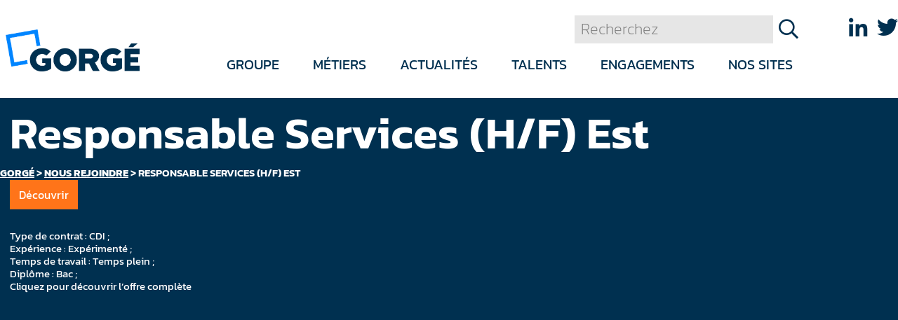

--- FILE ---
content_type: text/html; charset=UTF-8
request_url: https://www.gorge-entreprises.com/offre/responsable-services-h-f-est/
body_size: 8151
content:
<!doctype html><html class="no-js no-svg" lang="fr-FR"><head><meta charset="UTF-8" /><meta name="description" content=""><meta http-equiv="Content-Type" content="text/html; charset=UTF-8" /><meta http-equiv="X-UA-Compatible" content="IE=edge"><meta name="viewport" content="width=device-width, initial-scale=1"><link rel="pingback" href="https://www.gorge-entreprises.com/xmlrpc.php" /><link rel="profile" href="http://gmpg.org/xfn/11"><link rel="apple-touch-icon" sizes="180x180" href="https://www.gorge-entreprises.com/wp-content/themes/groupe-gorge/img/apple-touch-icon.png"><link rel="icon" type="image/png" sizes="32x32" href="https://www.gorge-entreprises.com/wp-content/themes/groupe-gorge/img/favicon-32x32.png"><link rel="icon" type="image/png" sizes="16x16" href="https://www.gorge-entreprises.com/wp-content/themes/groupe-gorge/img/favicon-16x16.png"><link rel="shortcut icon" type="image/x-icon" href="https://www.gorge-entreprises.com/wp-content/themes/groupe-gorge/img/favicon.ico"><meta name='robots' content='index, follow, max-image-preview:large, max-snippet:-1, max-video-preview:-1' /><title>Responsable Services (H/F) Est - Gorgé</title><link rel="stylesheet" href="https://www.gorge-entreprises.com/wp-content/cache/min/1/93ca0175e0be1251db05837f6aa9e954.css" data-minify="1" /><link rel="canonical" href="https://www.gorge-entreprises.com/offre/responsable-services-h-f-est/" /><meta property="og:locale" content="fr_FR" /><meta property="og:type" content="article" /><meta property="og:title" content="Responsable Services (H/F) Est - Gorgé" /><meta property="og:description" content="Type de contrat : CDI ; Expérience : Expérimenté ; Temps de travail : Temps plein ; Diplôme : Bac ; Cliquez pour découvrir l&rsquo;offre complète" /><meta property="og:url" content="https://www.gorge-entreprises.com/offre/responsable-services-h-f-est/" /><meta property="og:site_name" content="Gorgé" /><meta property="article:modified_time" content="2023-11-17T15:10:13+00:00" /><meta name="twitter:card" content="summary_large_image" /> <script type="application/ld+json" class="yoast-schema-graph">{"@context":"https://schema.org","@graph":[{"@type":"WebPage","@id":"https://www.gorge-entreprises.com/offre/responsable-services-h-f-est/","url":"https://www.gorge-entreprises.com/offre/responsable-services-h-f-est/","name":"Responsable Services (H/F) Est - Gorgé","isPartOf":{"@id":"https://www.gorge-entreprises.com/#website"},"datePublished":"2023-04-13T12:24:20+00:00","dateModified":"2023-11-17T15:10:13+00:00","breadcrumb":{"@id":"https://www.gorge-entreprises.com/offre/responsable-services-h-f-est/#breadcrumb"},"inLanguage":"fr-FR","potentialAction":[{"@type":"ReadAction","target":["https://www.gorge-entreprises.com/offre/responsable-services-h-f-est/"]}]},{"@type":"BreadcrumbList","@id":"https://www.gorge-entreprises.com/offre/responsable-services-h-f-est/#breadcrumb","itemListElement":[{"@type":"ListItem","position":1,"name":"Accueil","item":"https://www.gorge-entreprises.com/"},{"@type":"ListItem","position":2,"name":"Responsable Services (H/F) Est"}]},{"@type":"WebSite","@id":"https://www.gorge-entreprises.com/#website","url":"https://www.gorge-entreprises.com/","name":"Gorgé","description":"","potentialAction":[{"@type":"SearchAction","target":{"@type":"EntryPoint","urlTemplate":"https://www.gorge-entreprises.com/?s={search_term_string}"},"query-input":"required name=search_term_string"}],"inLanguage":"fr-FR"}]}</script> <link href='https://fonts.gstatic.com' crossorigin rel='preconnect' /><style id='global-styles-inline-css' type='text/css'>body{--wp--preset--color--black:#000;--wp--preset--color--cyan-bluish-gray:#abb8c3;--wp--preset--color--white:#fff;--wp--preset--color--pale-pink:#f78da7;--wp--preset--color--vivid-red:#cf2e2e;--wp--preset--color--luminous-vivid-orange:#ff6900;--wp--preset--color--luminous-vivid-amber:#fcb900;--wp--preset--color--light-green-cyan:#7bdcb5;--wp--preset--color--vivid-green-cyan:#00d084;--wp--preset--color--pale-cyan-blue:#8ed1fc;--wp--preset--color--vivid-cyan-blue:#0693e3;--wp--preset--color--vivid-purple:#9b51e0;--wp--preset--gradient--vivid-cyan-blue-to-vivid-purple:linear-gradient(135deg,rgba(6,147,227,1) 0%,rgb(155,81,224) 100%);--wp--preset--gradient--light-green-cyan-to-vivid-green-cyan:linear-gradient(135deg,rgb(122,220,180) 0%,rgb(0,208,130) 100%);--wp--preset--gradient--luminous-vivid-amber-to-luminous-vivid-orange:linear-gradient(135deg,rgba(252,185,0,1) 0%,rgba(255,105,0,1) 100%);--wp--preset--gradient--luminous-vivid-orange-to-vivid-red:linear-gradient(135deg,rgba(255,105,0,1) 0%,rgb(207,46,46) 100%);--wp--preset--gradient--very-light-gray-to-cyan-bluish-gray:linear-gradient(135deg,rgb(238,238,238) 0%,rgb(169,184,195) 100%);--wp--preset--gradient--cool-to-warm-spectrum:linear-gradient(135deg,rgb(74,234,220) 0%,rgb(151,120,209) 20%,rgb(207,42,186) 40%,rgb(238,44,130) 60%,rgb(251,105,98) 80%,rgb(254,248,76) 100%);--wp--preset--gradient--blush-light-purple:linear-gradient(135deg,rgb(255,206,236) 0%,rgb(152,150,240) 100%);--wp--preset--gradient--blush-bordeaux:linear-gradient(135deg,rgb(254,205,165) 0%,rgb(254,45,45) 50%,rgb(107,0,62) 100%);--wp--preset--gradient--luminous-dusk:linear-gradient(135deg,rgb(255,203,112) 0%,rgb(199,81,192) 50%,rgb(65,88,208) 100%);--wp--preset--gradient--pale-ocean:linear-gradient(135deg,rgb(255,245,203) 0%,rgb(182,227,212) 50%,rgb(51,167,181) 100%);--wp--preset--gradient--electric-grass:linear-gradient(135deg,rgb(202,248,128) 0%,rgb(113,206,126) 100%);--wp--preset--gradient--midnight:linear-gradient(135deg,rgb(2,3,129) 0%,rgb(40,116,252) 100%);--wp--preset--duotone--dark-grayscale:url('#wp-duotone-dark-grayscale');--wp--preset--duotone--grayscale:url('#wp-duotone-grayscale');--wp--preset--duotone--purple-yellow:url('#wp-duotone-purple-yellow');--wp--preset--duotone--blue-red:url('#wp-duotone-blue-red');--wp--preset--duotone--midnight:url('#wp-duotone-midnight');--wp--preset--duotone--magenta-yellow:url('#wp-duotone-magenta-yellow');--wp--preset--duotone--purple-green:url('#wp-duotone-purple-green');--wp--preset--duotone--blue-orange:url('#wp-duotone-blue-orange');--wp--preset--font-size--small:13px;--wp--preset--font-size--medium:20px;--wp--preset--font-size--large:36px;--wp--preset--font-size--x-large:42px;--wp--preset--spacing--20:.44rem;--wp--preset--spacing--30:.67rem;--wp--preset--spacing--40:1rem;--wp--preset--spacing--50:1.5rem;--wp--preset--spacing--60:2.25rem;--wp--preset--spacing--70:3.38rem;--wp--preset--spacing--80:5.06rem}:where(.is-layout-flex){gap:.5em}body .is-layout-flow>.alignleft{float:left;margin-inline-start:0;margin-inline-end:2em}body .is-layout-flow>.alignright{float:right;margin-inline-start:2em;margin-inline-end:0}body .is-layout-flow>.aligncenter{margin-left:auto!important;margin-right:auto!important}body .is-layout-constrained>.alignleft{float:left;margin-inline-start:0;margin-inline-end:2em}body .is-layout-constrained>.alignright{float:right;margin-inline-start:2em;margin-inline-end:0}body .is-layout-constrained>.aligncenter{margin-left:auto!important;margin-right:auto!important}body .is-layout-constrained>:where(:not(.alignleft):not(.alignright):not(.alignfull)){max-width:var(--wp--style--global--content-size);margin-left:auto!important;margin-right:auto!important}body .is-layout-constrained>.alignwide{max-width:var(--wp--style--global--wide-size)}body .is-layout-flex{display:flex}body .is-layout-flex{flex-wrap:wrap;align-items:center}body .is-layout-flex>*{margin:0}:where(.wp-block-columns.is-layout-flex){gap:2em}.has-black-color{color:var(--wp--preset--color--black)!important}.has-cyan-bluish-gray-color{color:var(--wp--preset--color--cyan-bluish-gray)!important}.has-white-color{color:var(--wp--preset--color--white)!important}.has-pale-pink-color{color:var(--wp--preset--color--pale-pink)!important}.has-vivid-red-color{color:var(--wp--preset--color--vivid-red)!important}.has-luminous-vivid-orange-color{color:var(--wp--preset--color--luminous-vivid-orange)!important}.has-luminous-vivid-amber-color{color:var(--wp--preset--color--luminous-vivid-amber)!important}.has-light-green-cyan-color{color:var(--wp--preset--color--light-green-cyan)!important}.has-vivid-green-cyan-color{color:var(--wp--preset--color--vivid-green-cyan)!important}.has-pale-cyan-blue-color{color:var(--wp--preset--color--pale-cyan-blue)!important}.has-vivid-cyan-blue-color{color:var(--wp--preset--color--vivid-cyan-blue)!important}.has-vivid-purple-color{color:var(--wp--preset--color--vivid-purple)!important}.has-black-background-color{background-color:var(--wp--preset--color--black)!important}.has-cyan-bluish-gray-background-color{background-color:var(--wp--preset--color--cyan-bluish-gray)!important}.has-white-background-color{background-color:var(--wp--preset--color--white)!important}.has-pale-pink-background-color{background-color:var(--wp--preset--color--pale-pink)!important}.has-vivid-red-background-color{background-color:var(--wp--preset--color--vivid-red)!important}.has-luminous-vivid-orange-background-color{background-color:var(--wp--preset--color--luminous-vivid-orange)!important}.has-luminous-vivid-amber-background-color{background-color:var(--wp--preset--color--luminous-vivid-amber)!important}.has-light-green-cyan-background-color{background-color:var(--wp--preset--color--light-green-cyan)!important}.has-vivid-green-cyan-background-color{background-color:var(--wp--preset--color--vivid-green-cyan)!important}.has-pale-cyan-blue-background-color{background-color:var(--wp--preset--color--pale-cyan-blue)!important}.has-vivid-cyan-blue-background-color{background-color:var(--wp--preset--color--vivid-cyan-blue)!important}.has-vivid-purple-background-color{background-color:var(--wp--preset--color--vivid-purple)!important}.has-black-border-color{border-color:var(--wp--preset--color--black)!important}.has-cyan-bluish-gray-border-color{border-color:var(--wp--preset--color--cyan-bluish-gray)!important}.has-white-border-color{border-color:var(--wp--preset--color--white)!important}.has-pale-pink-border-color{border-color:var(--wp--preset--color--pale-pink)!important}.has-vivid-red-border-color{border-color:var(--wp--preset--color--vivid-red)!important}.has-luminous-vivid-orange-border-color{border-color:var(--wp--preset--color--luminous-vivid-orange)!important}.has-luminous-vivid-amber-border-color{border-color:var(--wp--preset--color--luminous-vivid-amber)!important}.has-light-green-cyan-border-color{border-color:var(--wp--preset--color--light-green-cyan)!important}.has-vivid-green-cyan-border-color{border-color:var(--wp--preset--color--vivid-green-cyan)!important}.has-pale-cyan-blue-border-color{border-color:var(--wp--preset--color--pale-cyan-blue)!important}.has-vivid-cyan-blue-border-color{border-color:var(--wp--preset--color--vivid-cyan-blue)!important}.has-vivid-purple-border-color{border-color:var(--wp--preset--color--vivid-purple)!important}.has-vivid-cyan-blue-to-vivid-purple-gradient-background{background:var(--wp--preset--gradient--vivid-cyan-blue-to-vivid-purple)!important}.has-light-green-cyan-to-vivid-green-cyan-gradient-background{background:var(--wp--preset--gradient--light-green-cyan-to-vivid-green-cyan)!important}.has-luminous-vivid-amber-to-luminous-vivid-orange-gradient-background{background:var(--wp--preset--gradient--luminous-vivid-amber-to-luminous-vivid-orange)!important}.has-luminous-vivid-orange-to-vivid-red-gradient-background{background:var(--wp--preset--gradient--luminous-vivid-orange-to-vivid-red)!important}.has-very-light-gray-to-cyan-bluish-gray-gradient-background{background:var(--wp--preset--gradient--very-light-gray-to-cyan-bluish-gray)!important}.has-cool-to-warm-spectrum-gradient-background{background:var(--wp--preset--gradient--cool-to-warm-spectrum)!important}.has-blush-light-purple-gradient-background{background:var(--wp--preset--gradient--blush-light-purple)!important}.has-blush-bordeaux-gradient-background{background:var(--wp--preset--gradient--blush-bordeaux)!important}.has-luminous-dusk-gradient-background{background:var(--wp--preset--gradient--luminous-dusk)!important}.has-pale-ocean-gradient-background{background:var(--wp--preset--gradient--pale-ocean)!important}.has-electric-grass-gradient-background{background:var(--wp--preset--gradient--electric-grass)!important}.has-midnight-gradient-background{background:var(--wp--preset--gradient--midnight)!important}.has-small-font-size{font-size:var(--wp--preset--font-size--small)!important}.has-medium-font-size{font-size:var(--wp--preset--font-size--medium)!important}.has-large-font-size{font-size:var(--wp--preset--font-size--large)!important}.has-x-large-font-size{font-size:var(--wp--preset--font-size--x-large)!important}.wp-block-navigation a:where(:not(.wp-element-button)){color:inherit}:where(.wp-block-columns.is-layout-flex){gap:2em}.wp-block-pullquote{font-size:1.5em;line-height:1.6}</style><style id='rocket-lazyload-inline-css' type='text/css'>.rll-youtube-player{position:relative;padding-bottom:56.23%;height:0;overflow:hidden;max-width:100%}.rll-youtube-player iframe{position:absolute;top:0;left:0;width:100%;height:100%;z-index:100;background:0 0}.rll-youtube-player img{bottom:0;display:block;left:0;margin:auto;max-width:100%;width:100%;position:absolute;right:0;top:0;border:none;height:auto;cursor:pointer;-webkit-transition:.4s all;-moz-transition:.4s all;transition:.4s all}.rll-youtube-player img:hover{-webkit-filter:brightness(75%)}.rll-youtube-player .play{height:72px;width:72px;left:50%;top:50%;margin-left:-36px;margin-top:-36px;position:absolute;background:url(https://www.gorge-entreprises.com/wp-content/plugins/wp-rocket/assets/img/youtube.png) no-repeat;cursor:pointer}</style><link rel="https://api.w.org/" href="https://www.gorge-entreprises.com/wp-json/" /><link rel="EditURI" type="application/rsd+xml" title="RSD" href="https://www.gorge-entreprises.com/xmlrpc.php?rsd" /><link rel="wlwmanifest" type="application/wlwmanifest+xml" href="https://www.gorge-entreprises.com/wp-includes/wlwmanifest.xml" /><link rel='shortlink' href='https://www.gorge-entreprises.com/?p=5506' /> <noscript><style id="rocket-lazyload-nojs-css">.rll-youtube-player,[data-lazy-src]{display:none!important}</style></noscript></head><body class="offre-template-default single single-offre postid-5506" data-template="base.twig" data-spy="scroll"> <noscript><iframe src="https://www.googletagmanager.com/ns.html?id=GTM-MLF38NB" height="0" width="0" style="display:none;visibility:hidden"></iframe></noscript><header class="header"><div class="container-xxl"><nav class="navbar navbar-expand-lg align-items-stretch" role="navigation"><div class="col-auto col-xxl-2 offset-xxl-1 col-logo"> <a href="https://www.gorge-entreprises.com" title="Gorgé" role="banner" rel="home"><img src="data:image/svg+xml,%3Csvg%20xmlns='http://www.w3.org/2000/svg'%20viewBox='0%200%20191%2060'%3E%3C/svg%3E" class="img-fluid" alt="Logo Gorgé" width="191" height="60" data-lazy-src="https://www.gorge-entreprises.com/wp-content/themes/groupe-gorge/img/gorge-logo.png"/><noscript><img src="https://www.gorge-entreprises.com/wp-content/themes/groupe-gorge/img/gorge-logo.png" class="img-fluid" alt="Logo Gorgé" width="191" height="60"/></noscript></a></div><div class="col"><div class="row h-100 pr-3"><div class="col-8 col-lg-12 col-search"><div class="dropdown dropdown-search d-flex justify-content-end"> <button class="btn btn-link dropdown-toggle d-lg-none" type="button" id="dropdownMenuButton" data-toggle="dropdown" aria-expanded="false"><span class="fal fa-search"></span><span class="fal fa-times"></span></button><ul class="dropdown-menu d-lg-none" aria-labelledby="dropdownMenuButton"><li><form role="search" method="get" id="searchform" class="searchform" action="https://www.gorge-entreprises.com/" ><div class="row flex-nowrap"><div class="col"> <input id="search-input" type="text" value="" name="s" id="s" placeholder="Recherchez"/></div><div class="col-auto"> <button type="submit" id="search-submit"><i class="far fa-search"></i></button></div></div></form></li></ul><ul class="dropdown-menu dropdown-menu--desktop d-none d-lg-block"><li><form role="search" method="get" id="searchform" class="searchform" action="https://www.gorge-entreprises.com/" ><div class="row flex-nowrap"><div class="col"> <input id="search-input" type="text" value="" name="s" id="s" placeholder="Recherchez"/></div><div class="col-auto"> <button type="submit" id="search-submit"><i class="far fa-search"></i></button></div></div></form></li></ul></div></div><div class="col-4 col-lg-12 col-menu"><div class="d-none d-lg-block"><ul class="navbar-nav-primary"><li class="nav-item"> <a class="nav-link" href="#"><span>Groupe</span></a><ul class="navbar-nav-second"><li class="nav-item menu-item menu-item-type-post_type menu-item-object-page menu-item-426"> <a class="nav-link" target="" href="https://www.gorge-entreprises.com/le-groupe-en-bref/"><span>Le Groupe en bref</span></a></li><li class="nav-item menu-item menu-item-type-post_type menu-item-object-page menu-item-429"> <a class="nav-link" target="" href="https://www.gorge-entreprises.com/histoire/"><span>Notre histoire</span></a></li><li class="nav-item menu-item menu-item-type-post_type menu-item-object-page menu-item-430"> <a class="nav-link" target="" href="https://www.gorge-entreprises.com/strategie/"><span>Notre stratégie</span></a></li><li class="nav-item menu-item menu-item-type-post_type menu-item-object-page menu-item-893"> <a class="nav-link" target="" href="https://www.gorge-entreprises.com/nos-valeurs/"><span>Nos valeurs</span></a></li></ul></li><li class="nav-item"> <a class="nav-link" href="#"><span>Métiers</span></a><ul class="navbar-nav-second"><li class="nav-item menu-item menu-item-type-post_type menu-item-object-page menu-item-464 menu-item-has-children"> <a class="nav-link" target="" href="https://www.gorge-entreprises.com/industries-technologies/"><span>Pôle Industries &amp; Technologies</span></a><ul class="navbar-nav-third"><li class="nav-item menu-item menu-item-type-post_type menu-item-object-page menu-item-5053"> <a class="nav-link" target="" href="https://www.gorge-entreprises.com/industries-technologies/exail-technologies/"><span class="fal fa-angle-right mr-1"></span>Navigation &amp; Robotique maritime (Exail Technologies)</a></li><li class="nav-item menu-item menu-item-type-post_type menu-item-object-page menu-item-461"> <a class="nav-link" target="" href="https://www.gorge-entreprises.com/conseil-en-ingenierie/"><span class="fal fa-angle-right mr-1"></span>Conseil en ingénierie &amp; Maitrise des risques</a></li><li class="nav-item menu-item menu-item-type-post_type menu-item-object-page menu-item-459"> <a class="nav-link" target="" href="https://www.gorge-entreprises.com/protection-incendie/"><span class="fal fa-angle-right mr-1"></span>Protection de sites à risques</a></li><li class="nav-item menu-item menu-item-type-post_type menu-item-object-page menu-item-463"> <a class="nav-link" target="" href="https://www.gorge-entreprises.com/impression-3d/"><span class="fal fa-angle-right mr-1"></span>Impression 3D</a></li></ul></li><li class="nav-item menu-item menu-item-type-post_type menu-item-object-page menu-item-5051"> <a class="nav-link" target="" href="https://www.gorge-entreprises.com/pole-capital-investissement/"><span>Pôle Capital Investissement</span></a></li></ul></li><li class="nav-item"> <a class="nav-link" href="https://www.gorge-entreprises.com/communiques-de-presse/"><span>Actualités</span></a></li><li class="nav-item"> <a class="nav-link" href="#"><span>Talents</span></a><ul class="navbar-nav-second"><li class="nav-item menu-item menu-item-type-post_type menu-item-object-page menu-item-458"> <a class="nav-link" target="" href="https://www.gorge-entreprises.com/offres-demploi/"><span>Nous rejoindre</span></a></li></ul></li><li class="nav-item"> <a class="nav-link" href="#"><span>Engagements</span></a><ul class="navbar-nav-second"><li class="nav-item menu-item menu-item-type-post_type menu-item-object-page menu-item-432"> <a class="nav-link" target="" href="https://www.gorge-entreprises.com/ethique/"><span>Éthique</span></a></li><li class="nav-item menu-item menu-item-type-post_type menu-item-object-page menu-item-433"> <a class="nav-link" target="" href="https://www.gorge-entreprises.com/developpement-durable/"><span>Développement durable</span></a></li></ul></li><li class="nav-item nav-item--sites"> <a class="nav-link" href="#"><span>Nos sites</span></a><ul class="navbar-nav-second"><li class="nav-item"> <a class="nav-link" href="https://www.vigians.com/" target="_blank"><span>Vigians</span></a></li><li class="nav-item"> <a class="nav-link" href="https://www.prodways-group.com" target="_blank"><span>Prodways</span></a></li><li class="nav-item"> <a class="nav-link" href="http://www.baumert.fr/" target="_blank"><span>Baumert</span></a></li><li class="nav-item"> <a class="nav-link" href="http://www.seres-technologies.com/fr/" target="_blank"><span>Seres Technologies </span></a></li><li class="nav-item"> <a class="nav-link" href="http://www.exail-technologies.com" target="_blank"><span>Exail Technologies</span></a></li></ul></li></ul></div><div class="d-lg-none text-right"> <button class="navbar-toggler ml-auto" type="button" data-toggle="collapse" data-target="#navbarHeader" aria-controls="navbarHeader" aria-expanded="false" aria-label="Navigation"> <span class="far fa-lg fa-bars"></span><span class="far fa-lg fa-times"></span> </button><div class="collapse navbar-collapse justify-content-end" id="navbarHeader"><ul class="navbar-nav-primary-mobile" id="collapse-menu-mobile"><li class="nav-item"> <button class="btn" type="button" data-toggle="collapse" data-target="#collapse-menu-mobile-1" aria-controls="collapse-menu-mobile-1" aria-expanded="false" aria-label="Navigation">Groupe <span class="fal fa-angle-down"></span></button><div class="collapse " id="collapse-menu-mobile-1" data-parent="#collapse-menu-mobile"><ul class="navbar-nav-second-mobile"><li class="nav-item menu-item menu-item-type-post_type menu-item-object-page menu-item-426"> <a class="nav-link" target="" href="https://www.gorge-entreprises.com/le-groupe-en-bref/">Le Groupe en bref</a></li><li class="nav-item menu-item menu-item-type-post_type menu-item-object-page menu-item-429"> <a class="nav-link" target="" href="https://www.gorge-entreprises.com/histoire/">Notre histoire</a></li><li class="nav-item menu-item menu-item-type-post_type menu-item-object-page menu-item-430"> <a class="nav-link" target="" href="https://www.gorge-entreprises.com/strategie/">Notre stratégie</a></li><li class="nav-item menu-item menu-item-type-post_type menu-item-object-page menu-item-893"> <a class="nav-link" target="" href="https://www.gorge-entreprises.com/nos-valeurs/">Nos valeurs</a></li></ul></div></li><li class="nav-item"> <button class="btn" type="button" data-toggle="collapse" data-target="#collapse-menu-mobile-2" aria-controls="collapse-menu-mobile-2" aria-expanded="false" aria-label="Navigation">Métiers <span class="fal fa-angle-down"></span></button><div class="collapse " id="collapse-menu-mobile-2" data-parent="#collapse-menu-mobile"><ul class="navbar-nav-second-mobile"><li class="nav-item menu-item menu-item-type-post_type menu-item-object-page menu-item-464 menu-item-has-children"> <a class="nav-link" target="" href="https://www.gorge-entreprises.com/industries-technologies/">Pôle Industries &amp; Technologies</a><ul class="navbar-nav-third"><li class="nav-item menu-item menu-item-type-post_type menu-item-object-page menu-item-5053"> <a class="nav-link" target="" href="https://www.gorge-entreprises.com/industries-technologies/exail-technologies/"><span class="fal fa-angle-right mr-1"></span>Navigation &amp; Robotique maritime (Exail Technologies)</a></li><li class="nav-item menu-item menu-item-type-post_type menu-item-object-page menu-item-461"> <a class="nav-link" target="" href="https://www.gorge-entreprises.com/conseil-en-ingenierie/"><span class="fal fa-angle-right mr-1"></span>Conseil en ingénierie &amp; Maitrise des risques</a></li><li class="nav-item menu-item menu-item-type-post_type menu-item-object-page menu-item-459"> <a class="nav-link" target="" href="https://www.gorge-entreprises.com/protection-incendie/"><span class="fal fa-angle-right mr-1"></span>Protection de sites à risques</a></li><li class="nav-item menu-item menu-item-type-post_type menu-item-object-page menu-item-463"> <a class="nav-link" target="" href="https://www.gorge-entreprises.com/impression-3d/"><span class="fal fa-angle-right mr-1"></span>Impression 3D</a></li></ul></li><li class="nav-item menu-item menu-item-type-post_type menu-item-object-page menu-item-5051"> <a class="nav-link" target="" href="https://www.gorge-entreprises.com/pole-capital-investissement/">Pôle Capital Investissement</a></li></ul></div></li><li class="nav-item"> <button class="btn" type="button" data-toggle="collapse" data-target="#collapse-menu-mobile-3" aria-controls="collapse-menu-mobile-3" aria-expanded="false" aria-label="Navigation">Actualités <span class="fal fa-angle-down"></span></button><div class="collapse " id="collapse-menu-mobile-3" data-parent="#collapse-menu-mobile"></div></li><li class="nav-item"> <button class="btn" type="button" data-toggle="collapse" data-target="#collapse-menu-mobile-4" aria-controls="collapse-menu-mobile-4" aria-expanded="false" aria-label="Navigation">Talents <span class="fal fa-angle-down"></span></button><div class="collapse " id="collapse-menu-mobile-4" data-parent="#collapse-menu-mobile"><ul class="navbar-nav-second-mobile"><li class="nav-item menu-item menu-item-type-post_type menu-item-object-page menu-item-458"> <a class="nav-link" target="" href="https://www.gorge-entreprises.com/offres-demploi/">Nous rejoindre</a></li></ul></div></li><li class="nav-item"> <button class="btn" type="button" data-toggle="collapse" data-target="#collapse-menu-mobile-5" aria-controls="collapse-menu-mobile-5" aria-expanded="false" aria-label="Navigation">Engagements <span class="fal fa-angle-down"></span></button><div class="collapse " id="collapse-menu-mobile-5" data-parent="#collapse-menu-mobile"><ul class="navbar-nav-second-mobile"><li class="nav-item menu-item menu-item-type-post_type menu-item-object-page menu-item-432"> <a class="nav-link" target="" href="https://www.gorge-entreprises.com/ethique/">Éthique</a></li><li class="nav-item menu-item menu-item-type-post_type menu-item-object-page menu-item-433"> <a class="nav-link" target="" href="https://www.gorge-entreprises.com/developpement-durable/">Développement durable</a></li></ul></div></li><li class="nav-item nav-item--sites"> <button class="btn" type="button" data-toggle="collapse" data-target="#collapse-menu-mobile-site" aria-controls="collapse-menu-mobile-site" aria-expanded="false" aria-label="Navigation">Nos sites <span class="fal fa-angle-down"></span></button><div class="collapse " id="collapse-menu-mobile-site" data-parent="#collapse-menu-mobile"><ul class="navbar-nav-second-mobile"><li class="nav-item"> <a class="nav-link" href="https://www.vigians.com/" target="_blank"><span>Vigians</span></a></li><li class="nav-item"> <a class="nav-link" href="https://www.prodways-group.com" target="_blank"><span>Prodways</span></a></li><li class="nav-item"> <a class="nav-link" href="http://www.baumert.fr/" target="_blank"><span>Baumert</span></a></li><li class="nav-item"> <a class="nav-link" href="http://www.seres-technologies.com/fr/" target="_blank"><span>Seres Technologies </span></a></li><li class="nav-item"> <a class="nav-link" href="http://www.exail-technologies.com" target="_blank"><span>Exail Technologies</span></a></li></ul></div></li></ul><ul class="dropdown-langue-mobile"><li class="pl-3"><a class="icon-network text-primary" href="https://www.linkedin.com/company/gorg%C3%A9-sas/" target="_blank" title="Groupe Gorgé sur Linkedin"><i class="fab fa-linkedin-in"></i></a><li class="pl-2"><a class="icon-network text-primary" href="https://twitter.com/GroupeGorge" target="_blank" title="Groupe Gorgé sur Twitter"><i class="fab fa-twitter"></i></a></ul></div></div></div></div></div><div class="d-none d-lg-block col-lg-auto col-link text-lg-right"><div class="pb-1"><ul class="d-none d-lg-inline-flex dropdown-langue"><li class="pl-4"><a class="icon-network text-primary" href="https://www.linkedin.com/company/gorg%C3%A9-sas/" target="_blank" title="Groupe Gorgé sur Linkedin"><i class="fab fa-linkedin-in"></i></a><li class="pl-2"><a class="icon-network text-primary" href="https://twitter.com/GroupeGorge" target="_blank" title="Groupe Gorgé sur Twitter"><i class="fab fa-twitter"></i></a></ul></div></div></nav></div></header><main class="main container-xxl" role="main"><article class="post-type-offre" id="post-5506"><section class="section-entete"><div class="position-relative"><div class="section-breadcrumb row"><div class="col-12 col-xxl-10 mx-auto"> <span property="itemListElement" typeof="ListItem"><a property="item" typeof="WebPage" title="Gorgé" href="https://www.gorge-entreprises.com" class="home" ><span property="name">Gorgé</span></a><meta property="position" content="1"></span> &gt; <span property="itemListElement" typeof="ListItem"><a property="item" typeof="WebPage" title="Nous rejoindre" href="https://www.gorge-entreprises.com/offres-demploi/" class="offre-root post post-offre" ><span property="name">Nous rejoindre</span></a><meta property="position" content="2"></span> &gt; <span property="itemListElement" typeof="ListItem"><span property="name" class="post post-offre current-item">Responsable Services (H/F) Est</span><meta property="url" content="https://www.gorge-entreprises.com/offre/responsable-services-h-f-est/"><meta property="position" content="3"></span></div></div><div class="row h-100"><div class="col-12 col-xxl-10 mx-auto"><h1 class="m-0 p-2">Responsable Services (H/F) Est</h1></div></div></div></section><div class="row"><div class="col-12 col-xxl-10 mx-auto"><div class="row"><div class="col-12 p-2 "> <a href="https://www.clf-satrem.com/jobs/responsable-services-h-f-est" class="btn btn-danger" target="_blank">Découvrir</a></div></div></div></div><div class="row"><div class="col-12 col-xxl-10 mx-auto p-2 article-body"><p>Type de contrat : CDI ;<br /> Expérience : Expérimenté ;<br /> Temps de travail : Temps plein ;<br /> Diplôme : Bac ;<br /> Cliquez pour découvrir l&rsquo;offre complète</p></div></div><div class="row"><div class="col-12 col-xxl-10 mx-auto"><div class="row"></div></div></div></article></main><footer class="footer"><div class="container-xxl"><div class="col-10 mx-auto py-3 py-md-7"><div class="row"><div class="col-12"><div class="row"><div class="col-12 col-md-5"><div class="field-titre">NOUS CONTACTER</div><div class="field-texte"><p><a href="https://www.gorge-entreprises.com/1129-2/">Ecrivez nous </a></p><p>Tél : +33 (0)1 44 77 94 77</p><p>30 rue de Gramont</p><p>75002 Paris</p></div></div><div class="col-12 col-md-4"><div class="field-titre">NOUS SUIVRE</div><div class="field-texte"><form id="mc4wp-form-1" class="mc4wp-form mc4wp-form-184" method="post" data-id="184" data-name="" ><div class="mc4wp-form-fields"><p> <label class="form-label" for="EMAIL">Abonnez-vous à la newsletter<label> <input required="required" placeholder="Renseignez votre adresse e-mail" name="EMAIL" type="email" class="mail-newsletter" /> <input type="submit" class="bouton-newsletter" name="" style="color:transparent !important"></p><p> <label> <input name="AGREE_TO_TERMS" type="checkbox" value="1" required="">J'ai lu et accepté les <a href="https://www.gorge-entreprises.com/rgpd/" style="color:white;text-decoration:underline">conditions d'utilisation</a> </label></p></div><label style="display: none !important;">Laissez ce champ vide si vous êtes humain : <input type="text" name="_mc4wp_honeypot" value="" tabindex="-1" autocomplete="off" /></label><input type="hidden" name="_mc4wp_timestamp" value="1768255907" /><input type="hidden" name="_mc4wp_form_id" value="184" /><input type="hidden" name="_mc4wp_form_element_id" value="mc4wp-form-1" /><div class="mc4wp-response"></div></form></div></div><div class="col-12 col-md-3"><ul class="navbar-nav"><li class="nav-item dropdown menu-item menu-item-type-post_type menu-item-object-page menu-item-192"> <a class="nav-link " target="" href="https://www.gorge-entreprises.com/mention-legales/">Mentions légales</a></li><li class="nav-item dropdown menu-item menu-item-type-post_type menu-item-object-page menu-item-193"> <a class="nav-link " target="" href="https://www.gorge-entreprises.com/plan-du-site/">Plan du site</a></li><li class="nav-item dropdown menu-item menu-item-type-post_type menu-item-object-page menu-item-1132"> <a class="nav-link " target="" href="https://www.gorge-entreprises.com/1129-2/">Contact</a></li><li class="nav-item dropdown menu-item menu-item-type-post_type menu-item-object-page menu-item-194"> <a class="nav-link " target="" href="https://www.gorge-entreprises.com/rgpd/">RGPD</a></li></ul></div><div class="col-12 pt-3 pt-md-6"><div class="row justify-content-center align-items-center liste-logos"><div class="col-6 col-md-3 col-lg"> <img class="img-fluid" alt="" src="data:image/svg+xml,%3Csvg%20xmlns='http://www.w3.org/2000/svg'%20viewBox='0%200%200%200'%3E%3C/svg%3E" data-lazy-src="https://www.gorge-entreprises.com/wp-content/uploads/2023/04/Exail-200x122.png" /><noscript><img class="img-fluid" alt="" src="https://www.gorge-entreprises.com/wp-content/uploads/2023/04/Exail-200x122.png" /></noscript></div><div class="col-6 col-md-3 col-lg"> <img class="img-fluid" alt="" src="data:image/svg+xml,%3Csvg%20xmlns='http://www.w3.org/2000/svg'%20viewBox='0%200%200%200'%3E%3C/svg%3E" data-lazy-src="https://www.gorge-entreprises.com/wp-content/uploads/2023/04/Vigians-200x146.png" /><noscript><img class="img-fluid" alt="" src="https://www.gorge-entreprises.com/wp-content/uploads/2023/04/Vigians-200x146.png" /></noscript></div><div class="col-6 col-md-3 col-lg"> <img class="img-fluid" alt="" src="data:image/svg+xml,%3Csvg%20xmlns='http://www.w3.org/2000/svg'%20viewBox='0%200%200%200'%3E%3C/svg%3E" data-lazy-src="https://www.gorge-entreprises.com/wp-content/uploads/2023/04/Baumert-200x81.png" /><noscript><img class="img-fluid" alt="" src="https://www.gorge-entreprises.com/wp-content/uploads/2023/04/Baumert-200x81.png" /></noscript></div><div class="col-6 col-md-3 col-lg"> <img class="img-fluid" alt="" src="data:image/svg+xml,%3Csvg%20xmlns='http://www.w3.org/2000/svg'%20viewBox='0%200%200%200'%3E%3C/svg%3E" data-lazy-src="https://www.gorge-entreprises.com/wp-content/uploads/2023/04/Prodways-Group-200x71.png" /><noscript><img class="img-fluid" alt="" src="https://www.gorge-entreprises.com/wp-content/uploads/2023/04/Prodways-Group-200x71.png" /></noscript></div><div class="col-6 col-md-3 col-lg"> <img class="img-fluid" alt="" src="data:image/svg+xml,%3Csvg%20xmlns='http://www.w3.org/2000/svg'%20viewBox='0%200%200%200'%3E%3C/svg%3E" data-lazy-src="https://www.gorge-entreprises.com/wp-content/uploads/2023/04/Seres-200x88.png" /><noscript><img class="img-fluid" alt="" src="https://www.gorge-entreprises.com/wp-content/uploads/2023/04/Seres-200x88.png" /></noscript></div><div class="col-6 col-md-3 col-lg"> <img class="img-fluid" alt="" src="data:image/svg+xml,%3Csvg%20xmlns='http://www.w3.org/2000/svg'%20viewBox='0%200%200%200'%3E%3C/svg%3E" data-lazy-src="https://www.gorge-entreprises.com/wp-content/uploads/2023/04/Heliatec-200x141.png" /><noscript><img class="img-fluid" alt="" src="https://www.gorge-entreprises.com/wp-content/uploads/2023/04/Heliatec-200x141.png" /></noscript></div><div class="col-6 col-md-3 col-lg"> <img class="img-fluid" alt="" src="data:image/svg+xml,%3Csvg%20xmlns='http://www.w3.org/2000/svg'%20viewBox='0%200%200%200'%3E%3C/svg%3E" data-lazy-src="https://www.gorge-entreprises.com/wp-content/uploads/2023/04/sopromec.svg" /><noscript><img class="img-fluid" alt="" src="https://www.gorge-entreprises.com/wp-content/uploads/2023/04/sopromec.svg" /></noscript></div></div></div></div></div></div></div></div>  <script type='text/javascript' id='contact-form-7-js-extra'>/* <![CDATA[ */ var wpcf7 = {"api":{"root":"https:\/\/www.gorge-entreprises.com\/wp-json\/","namespace":"contact-form-7\/v1"},"cached":"1"}; /* ]]> */</script>       <script>window.lazyLoadOptions={elements_selector:"img[data-lazy-src],.rocket-lazyload,iframe[data-lazy-src]",data_src:"lazy-src",data_srcset:"lazy-srcset",data_sizes:"lazy-sizes",class_loading:"lazyloading",class_loaded:"lazyloaded",threshold:300,callback_loaded:function(element){if(element.tagName==="IFRAME"&&element.dataset.rocketLazyload=="fitvidscompatible"){if(element.classList.contains("lazyloaded")){if(typeof window.jQuery!="undefined"){if(jQuery.fn.fitVids){jQuery(element).parent().fitVids()}}}}}};window.addEventListener('LazyLoad::Initialized',function(e){var lazyLoadInstance=e.detail.instance;if(window.MutationObserver){var observer=new MutationObserver(function(mutations){var image_count=0;var iframe_count=0;var rocketlazy_count=0;mutations.forEach(function(mutation){for(i=0;i<mutation.addedNodes.length;i++){if(typeof mutation.addedNodes[i].getElementsByTagName!=='function'){return}
if(typeof mutation.addedNodes[i].getElementsByClassName!=='function'){return}
images=mutation.addedNodes[i].getElementsByTagName('img');is_image=mutation.addedNodes[i].tagName=="IMG";iframes=mutation.addedNodes[i].getElementsByTagName('iframe');is_iframe=mutation.addedNodes[i].tagName=="IFRAME";rocket_lazy=mutation.addedNodes[i].getElementsByClassName('rocket-lazyload');image_count+=images.length;iframe_count+=iframes.length;rocketlazy_count+=rocket_lazy.length;if(is_image){image_count+=1}
if(is_iframe){iframe_count+=1}}});if(image_count>0||iframe_count>0||rocketlazy_count>0){lazyLoadInstance.update()}});var b=document.getElementsByTagName("body")[0];var config={childList:!0,subtree:!0};observer.observe(b,config)}},!1)</script><script data-no-minify="1" async src="https://www.gorge-entreprises.com/wp-content/plugins/wp-rocket/assets/js/lazyload/16.1/lazyload.min.js"></script>   <script type="text/javascript">tarteaucitron.user.googletagmanagerId = 'GTM-MLF38NB';
			  (tarteaucitron.job = tarteaucitron.job || []).push('googletagmanager');</script> <script>tarteaucitron.init({
			  "privacyUrl": "rgpd/", /* Privacy policy url */
			  "hashtag": "#tarteaucitron", /* Open the panel with this hashtag */
			  "cookieName": "tarteaucitron", /* Cookie name */
			  "orientation": "bottom", /* Banner position (top - bottom - middle - popup) */
			  "groupServices": false, /* Group services by category */
			  "showAlertSmall": false, /* Show the small banner on bottom right */
			  "cookieslist": false, /* Show the cookie list */			    
			  "showIcon": false, /* Show cookie icon to manage cookies */
			  // "iconSrc": "", /* Optionnal: URL or base64 encoded image */
			  "iconPosition": "BottomRight", /* Position of the icon between BottomRight, BottomLeft, TopRight and TopLeft */
			  "adblocker": false, /* Show a Warning if an adblocker is detected */
			  "DenyAllCta" : true, /* Show the deny all button */
			  "AcceptAllCta" : true, /* Show the accept all button when highPrivacy on */
			  "highPrivacy": true, /* HIGHLY RECOMMANDED Disable auto consent */
			  "handleBrowserDNTRequest": false, /* If Do Not Track == 1, disallow all */
			  "removeCredit": false, /* Remove credit link */
			  "moreInfoLink": true, /* Show more info link */
			  "useExternalCss": false, /* If false, the tarteaucitron.css file will be loaded */
			  //"cookieDomain": ".my-multisite-domaine.fr", /* Shared cookie for subdomain website */
			  "readmoreLink": "", /* Change the default readmore link pointing to tarteaucitron.io */			    
			  "mandatory": true /* Show a message about mandatory cookies */
			});</script> </footer><script src="https://www.gorge-entreprises.com/wp-content/cache/min/1/db23c242a66b777dd95a4c71d35f1c4b.js" data-minify="1" defer></script></body></html>
<!-- This website is like a Rocket, isn't it? Performance optimized by WP Rocket. Learn more: https://wp-rocket.me - Debug: cached@1768255907 -->